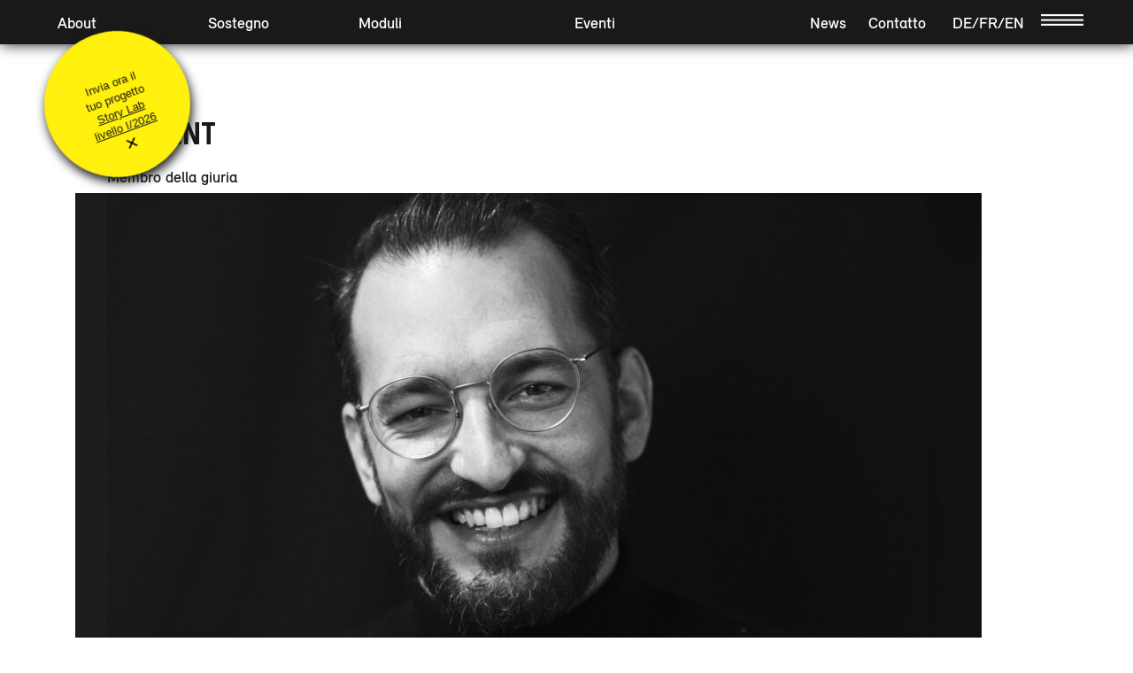

--- FILE ---
content_type: text/html; charset=UTF-8
request_url: https://storylab.percento-culturale-migros.ch/jury/joel-jent/
body_size: 26734
content:

<!doctype html>
<html lang="it-IT">
<head>
    <meta charset="utf-8">
    <meta name="viewport" content="width=device-width, initial-scale=1, shrink-to-fit=no">
	    <title>Migros-Kulturprozent Story Lab &#8211; Joël Jent</title>
	<meta name='robots' content='index, follow, max-image-preview:large, max-snippet:-1, max-video-preview:-1' />
	<style>img:is([sizes="auto" i], [sizes^="auto," i]) { contain-intrinsic-size: 3000px 1500px }</style>
	<link rel="alternate" hreflang="de" href="https://storylab.migros-kulturprozent.ch/jury/joel-jent/" />
<link rel="alternate" hreflang="fr" href="https://storylab.pour-cent-culturel-migros.ch/jury/joel-jent/" />
<link rel="alternate" hreflang="it" href="https://storylab.percento-culturale-migros.ch/jury/joel-jent/" />
<link rel="alternate" hreflang="en" href="https://storylab.migros-culture-percentage.ch/jury/joel-jent/" />
<link rel="alternate" hreflang="x-default" href="https://storylab.migros-kulturprozent.ch/jury/joel-jent/" />

	<!-- This site is optimized with the Yoast SEO plugin v25.5 - https://yoast.com/wordpress/plugins/seo/ -->
	<link rel="canonical" href="https://storylab.percento-culturale-migros.ch/jury/joel-jent/" />
	<meta property="og:locale" content="it_IT" />
	<meta property="og:type" content="article" />
	<meta property="og:title" content="Migros-Kulturprozent Story Lab &#8211; Joël Jent" />
	<meta property="og:description" content="Joël Jent Joël Jent è cresciuto a Toggenburg (Svizzera) e dal 2004 al 2010 ha studiato con profitto scienze politiche, filosofia, cinematografia e storia socioeconomica all’Università di Zurigo. A seguire, Joël Jent ha lavorato per un breve periodo come giornalista. Dal 2003 ha prodotto vari progetti di cortometraggi, documentari e lungometraggi, tra cui alcuni scritti [&hellip;]" />
	<meta property="og:url" content="https://storylab.percento-culturale-migros.ch/jury/joel-jent/" />
	<meta property="og:site_name" content="Migros-Kulturprozent Story Lab" />
	<meta property="article:modified_time" content="2024-11-22T11:54:45+00:00" />
	<meta property="og:image" content="https://storylab.migros-engagement.ch/wp-content/uploads/2021/01/QUER_A-1024x576.jpg" />
	<meta name="twitter:label1" content="Tempo di lettura stimato" />
	<meta name="twitter:data1" content="2 minuti" />
	<script type="application/ld+json" class="yoast-schema-graph">{"@context":"https://schema.org","@graph":[{"@type":"WebPage","@id":"https://storylab.percento-culturale-migros.ch/jury/joel-jent/","url":"https://storylab.percento-culturale-migros.ch/jury/joel-jent/","name":"Migros-Kulturprozent Story Lab &#8211; Joël Jent","isPartOf":{"@id":"https://storylab.migros-kulturprozent.ch/#website"},"primaryImageOfPage":{"@id":"https://storylab.percento-culturale-migros.ch/jury/joel-jent/#primaryimage"},"image":{"@id":"https://storylab.percento-culturale-migros.ch/jury/joel-jent/#primaryimage"},"thumbnailUrl":"https://storylab.migros-engagement.ch/wp-content/uploads/2021/01/QUER_A-1024x576.jpg","datePublished":"2021-01-18T18:23:39+00:00","dateModified":"2024-11-22T11:54:45+00:00","breadcrumb":{"@id":"https://storylab.percento-culturale-migros.ch/jury/joel-jent/#breadcrumb"},"inLanguage":"it-IT","potentialAction":[{"@type":"ReadAction","target":["https://storylab.percento-culturale-migros.ch/jury/joel-jent/"]}]},{"@type":"ImageObject","inLanguage":"it-IT","@id":"https://storylab.percento-culturale-migros.ch/jury/joel-jent/#primaryimage","url":"https://storylab.migros-engagement.ch/wp-content/uploads/2021/01/QUER_A-1024x576.jpg","contentUrl":"https://storylab.migros-engagement.ch/wp-content/uploads/2021/01/QUER_A-1024x576.jpg"},{"@type":"BreadcrumbList","@id":"https://storylab.percento-culturale-migros.ch/jury/joel-jent/#breadcrumb","itemListElement":[{"@type":"ListItem","position":1,"name":"Startseite","item":"https://storylab.percento-culturale-migros.ch/"},{"@type":"ListItem","position":2,"name":"Giuria","item":"https://storylab.percento-culturale-migros.ch/jury/"},{"@type":"ListItem","position":3,"name":"Joël Jent"}]},{"@type":"WebSite","@id":"https://storylab.migros-kulturprozent.ch/#website","url":"https://storylab.migros-kulturprozent.ch/","name":"Migros-Kulturprozent Story Lab","description":"","potentialAction":[{"@type":"SearchAction","target":{"@type":"EntryPoint","urlTemplate":"https://storylab.migros-kulturprozent.ch/?s={search_term_string}"},"query-input":{"@type":"PropertyValueSpecification","valueRequired":true,"valueName":"search_term_string"}}],"inLanguage":"it-IT"}]}</script>
	<!-- / Yoast SEO plugin. -->


<link rel='dns-prefetch' href='//storylab.migros-kulturprozent.ch' />
<style>[consent-id]:not(.rcb-content-blocker):not([consent-transaction-complete]):not([consent-visual-use-parent^="children:"]):not([consent-confirm]){opacity:0!important;}
.rcb-content-blocker+.rcb-content-blocker-children-fallback~*{display:none!important;}</style><link rel="preload" href="https://storylab.percento-culturale-migros.ch/wp-content/bb78acb3fda767efbfaa0a1e440d451e/dist/2140633091.js?ver=d0a9e67d7481025d345fb9f698655441' defer " as="script" />
<link rel="preload" href="https://storylab.percento-culturale-migros.ch/wp-content/bb78acb3fda767efbfaa0a1e440d451e/dist/1875741200.js?ver=74fbdb39dad32617585001bcb9ba0209' defer " as="script" />
<link rel="preload" href="https://storylab.percento-culturale-migros.ch/wp-content/plugins/real-cookie-banner-pro/public/lib/animate.css/animate.min.css?ver=4.1.1" as="style" />
<script data-cfasync="false" type="text/javascript" src="https://storylab.percento-culturale-migros.ch/wp-content/bb78acb3fda767efbfaa0a1e440d451e/dist/2140633091.js?ver=d0a9e67d7481025d345fb9f698655441&#039; defer " id="real-cookie-banner-pro-vendor-real-cookie-banner-pro-banner-js"></script>
<script type="application/json" data-skip-lazy-load="js-extra" data-skip-moving="true" data-no-defer nitro-exclude data-alt-type="application/ld+json" data-dont-merge data-wpmeteor-nooptimize="true" data-cfasync="false" id="a963aaef43111bb90af63b927dc709adf1-js-extra">{"slug":"real-cookie-banner-pro","textDomain":"real-cookie-banner","version":"5.2.10","restUrl":"https:\/\/storylab.percento-culturale-migros.ch\/wp-json\/real-cookie-banner\/v1\/","restNamespace":"real-cookie-banner\/v1","restPathObfuscateOffset":"db953392327968fa","restRoot":"https:\/\/storylab.percento-culturale-migros.ch\/wp-json\/","restQuery":{"_v":"5.2.10","_locale":"user","_dataLocale":"it"},"restNonce":"8a3418619b","restRecreateNonceEndpoint":"https:\/\/storylab.percento-culturale-migros.ch\/wp-admin\/admin-ajax.php?action=rest-nonce","publicUrl":"https:\/\/storylab.percento-culturale-migros.ch\/wp-content\/plugins\/real-cookie-banner-pro\/public\/","chunkFolder":"dist","chunksLanguageFolder":"https:\/\/storylab.percento-culturale-migros.ch\/wp-content\/languages\/mo-cache\/real-cookie-banner-pro\/","chunks":{"chunk-config-tab-blocker.lite.js":["it_IT-83d48f038e1cf6148175589160cda67e","it_IT-e5c2f3318cd06f18a058318f5795a54b","it_IT-76129424d1eb6744d17357561a128725","it_IT-d3d8ada331df664d13fa407b77bc690b"],"chunk-config-tab-blocker.pro.js":["it_IT-ddf5ae983675e7b6eec2afc2d53654a2","it_IT-487d95eea292aab22c80aa3ae9be41f0","it_IT-ab0e642081d4d0d660276c9cebfe9f5d","it_IT-0f5f6074a855fa677e6086b82145bd50"],"chunk-config-tab-consent.lite.js":["it_IT-3823d7521a3fc2857511061e0d660408"],"chunk-config-tab-consent.pro.js":["it_IT-9cb9ecf8c1e8ce14036b5f3a5e19f098"],"chunk-config-tab-cookies.lite.js":["it_IT-1a51b37d0ef409906245c7ed80d76040","it_IT-e5c2f3318cd06f18a058318f5795a54b","it_IT-76129424d1eb6744d17357561a128725"],"chunk-config-tab-cookies.pro.js":["it_IT-572ee75deed92e7a74abba4b86604687","it_IT-487d95eea292aab22c80aa3ae9be41f0","it_IT-ab0e642081d4d0d660276c9cebfe9f5d"],"chunk-config-tab-dashboard.lite.js":["it_IT-f843c51245ecd2b389746275b3da66b6"],"chunk-config-tab-dashboard.pro.js":["it_IT-ae5ae8f925f0409361cfe395645ac077"],"chunk-config-tab-import.lite.js":["it_IT-66df94240f04843e5a208823e466a850"],"chunk-config-tab-import.pro.js":["it_IT-e5fee6b51986d4ff7a051d6f6a7b076a"],"chunk-config-tab-licensing.lite.js":["it_IT-e01f803e4093b19d6787901b9591b5a6"],"chunk-config-tab-licensing.pro.js":["it_IT-4918ea9704f47c2055904e4104d4ffba"],"chunk-config-tab-scanner.lite.js":["it_IT-b10b39f1099ef599835c729334e38429"],"chunk-config-tab-scanner.pro.js":["it_IT-752a1502ab4f0bebfa2ad50c68ef571f"],"chunk-config-tab-settings.lite.js":["it_IT-37978e0b06b4eb18b16164a2d9c93a2c"],"chunk-config-tab-settings.pro.js":["it_IT-e59d3dcc762e276255c8989fbd1f80e3"],"chunk-config-tab-tcf.lite.js":["it_IT-4f658bdbf0aa370053460bc9e3cd1f69","it_IT-e5c2f3318cd06f18a058318f5795a54b","it_IT-d3d8ada331df664d13fa407b77bc690b"],"chunk-config-tab-tcf.pro.js":["it_IT-e1e83d5b8a28f1f91f63b9de2a8b181a","it_IT-487d95eea292aab22c80aa3ae9be41f0","it_IT-0f5f6074a855fa677e6086b82145bd50"]},"others":{"customizeValuesBanner":"{\"layout\":{\"type\":\"dialog\",\"maxHeightEnabled\":false,\"maxHeight\":740,\"dialogMaxWidth\":360,\"dialogPosition\":\"bottomRight\",\"dialogMargin\":[0,30,30,0],\"bannerPosition\":\"bottom\",\"bannerMaxWidth\":1024,\"dialogBorderRadius\":3,\"borderRadius\":5,\"animationIn\":\"slideInUp\",\"animationInDuration\":500,\"animationInOnlyMobile\":true,\"animationOut\":\"none\",\"animationOutDuration\":500,\"animationOutOnlyMobile\":true,\"overlay\":false,\"overlayBg\":\"#000000\",\"overlayBgAlpha\":38,\"overlayBlur\":2},\"decision\":{\"acceptAll\":\"button\",\"acceptEssentials\":\"hide\",\"showCloseIcon\":false,\"acceptIndividual\":\"button\",\"buttonOrder\":\"all,essential,save,individual\",\"showGroups\":false,\"groupsFirstView\":false,\"saveButton\":\"always\"},\"design\":{\"bg\":\"#222222\",\"textAlign\":\"left\",\"linkTextDecoration\":\"underline\",\"borderWidth\":0,\"borderColor\":\"#ffffff\",\"fontSize\":15,\"fontColor\":\"#ffffff\",\"fontInheritFamily\":true,\"fontFamily\":\"Arial, Helvetica, sans-serif\",\"fontWeight\":\"normal\",\"boxShadowEnabled\":true,\"boxShadowOffsetX\":-10,\"boxShadowOffsetY\":0,\"boxShadowBlurRadius\":17,\"boxShadowSpreadRadius\":0,\"boxShadowColor\":\"#000000\",\"boxShadowColorAlpha\":20},\"headerDesign\":{\"inheritBg\":true,\"bg\":\"#f4f4f4\",\"inheritTextAlign\":false,\"textAlign\":\"center\",\"padding\":[15,20,15,20],\"logo\":\"\",\"logoRetina\":\"\",\"logoMaxHeight\":40,\"logoPosition\":\"left\",\"logoMargin\":[5,15,5,15],\"fontSize\":18,\"fontColor\":\"#ffffff\",\"fontInheritFamily\":true,\"fontFamily\":\"Arial, Helvetica, sans-serif\",\"fontWeight\":\"bolder\",\"borderWidth\":0,\"borderColor\":\"#191919\"},\"bodyDesign\":{\"padding\":[5,20,0,20],\"descriptionInheritFontSize\":true,\"descriptionFontSize\":13,\"dottedGroupsInheritFontSize\":true,\"dottedGroupsFontSize\":13,\"dottedGroupsBulletColor\":\"#15779b\",\"teachingsInheritTextAlign\":false,\"teachingsTextAlign\":\"center\",\"teachingsSeparatorActive\":true,\"teachingsSeparatorWidth\":50,\"teachingsSeparatorHeight\":1,\"teachingsSeparatorColor\":\"#222222\",\"teachingsInheritFontSize\":false,\"teachingsFontSize\":12,\"teachingsInheritFontColor\":false,\"teachingsFontColor\":\"#ffffff\",\"accordionMargin\":[10,0,5,0],\"accordionPadding\":[5,10,5,10],\"accordionArrowType\":\"outlined\",\"accordionArrowColor\":\"#15779b\",\"accordionBg\":\"#222222\",\"accordionActiveBg\":\"#2d2d2d\",\"accordionHoverBg\":\"#2d2d2d\",\"accordionBorderWidth\":1,\"accordionBorderColor\":\"#2d2d2d\",\"accordionTitleFontSize\":12,\"accordionTitleFontColor\":\"#f9f9f9\",\"accordionTitleFontWeight\":\"normal\",\"accordionDescriptionMargin\":[5,0,0,0],\"accordionDescriptionFontSize\":12,\"accordionDescriptionFontColor\":\"#828282\",\"accordionDescriptionFontWeight\":\"normal\",\"acceptAllOneRowLayout\":false,\"acceptAllPadding\":[10,10,10,10],\"acceptAllBg\":\"#ffffff\",\"acceptAllTextAlign\":\"center\",\"acceptAllFontSize\":18,\"acceptAllFontColor\":\"#000000\",\"acceptAllFontWeight\":\"normal\",\"acceptAllBorderWidth\":0,\"acceptAllBorderColor\":\"#000000\",\"acceptAllHoverBg\":\"#000000\",\"acceptAllHoverFontColor\":\"#ffffff\",\"acceptAllHoverBorderColor\":\"#000000\",\"acceptEssentialsUseAcceptAll\":true,\"acceptEssentialsButtonType\":\"\",\"acceptEssentialsPadding\":[10,10,10,10],\"acceptEssentialsBg\":\"#2d2d2d\",\"acceptEssentialsTextAlign\":\"center\",\"acceptEssentialsFontSize\":18,\"acceptEssentialsFontColor\":\"#ffffff\",\"acceptEssentialsFontWeight\":\"normal\",\"acceptEssentialsBorderWidth\":0,\"acceptEssentialsBorderColor\":\"#067070\",\"acceptEssentialsHoverBg\":\"#333333\",\"acceptEssentialsHoverFontColor\":\"#ffffff\",\"acceptEssentialsHoverBorderColor\":\"#067d7d\",\"acceptIndividualPadding\":[10,10,10,10],\"acceptIndividualBg\":\"#ffffff\",\"acceptIndividualTextAlign\":\"center\",\"acceptIndividualFontSize\":18,\"acceptIndividualFontColor\":\"#000000\",\"acceptIndividualFontWeight\":\"normal\",\"acceptIndividualBorderWidth\":0,\"acceptIndividualBorderColor\":\"#000000\",\"acceptIndividualHoverBg\":\"#000000\",\"acceptIndividualHoverFontColor\":\"#ffffff\",\"acceptIndividualHoverBorderColor\":\"#000000\"},\"footerDesign\":{\"poweredByLink\":false,\"inheritBg\":false,\"bg\":\"#222222\",\"inheritTextAlign\":true,\"textAlign\":\"center\",\"padding\":[10,20,15,20],\"fontSize\":14,\"fontColor\":\"#898989\",\"fontInheritFamily\":true,\"fontFamily\":\"Arial, Helvetica, sans-serif\",\"fontWeight\":\"normal\",\"hoverFontColor\":\"#ffffff\",\"borderWidth\":0,\"borderColor\":\"#0f0f0f\",\"languageSwitcher\":\"disabled\"},\"texts\":{\"headline\":\"Impostazioni sulla privacy\",\"description\":\"Sul nostro sito web utilizziamo cookie e tecnologie simili per migliorare costantemente i nostri servizi o per analizzare le visite al nostro sito web. L'elaborazione dei dati avviene solo dopo l'impostazione dei cookie. Per ulteriori informazioni sull'utilizzo dei vostri dati, consultate la nostra {{privacyPolicy}}informativa sulla privacy{{\\\/privacyPolicy}}.\",\"acceptAll\":\"Chiudere\",\"acceptEssentials\":\"Weiter ohne Einwilligung\",\"acceptIndividual\":\"Impostazioni dei cookie\",\"poweredBy\":\"1\",\"dataProcessingInUnsafeCountries\":\"Some services process personal data in unsecure third countries. By consenting to the use of these services, you also consent to the processing of your data in these unsecure third countries in accordance with {{legalBasis}}. This involves risks that your data will be processed by authorities for control and monitoring purposes, perhaps without the possibility of a legal recourse.\",\"ageNoticeBanner\":\"\",\"ageNoticeBlocker\":\"\",\"listServicesNotice\":\"\",\"listServicesLegitimateInterestNotice\":\"In addition, {{services}} are loaded based on a legitimate interest.\",\"tcfStacksCustomName\":\"Services mit verschiedenen Zwecken au\\u00dferhalb des TCF-Standards\",\"tcfStacksCustomDescription\":\"Services, die Einwilligungen nicht \\u00fcber den TCF-Standard, sondern \\u00fcber andere Technologien teilen. Diese werden nach ihrem Zweck in mehrere Gruppen unterteilt. Einige davon werden aufgrund eines berechtigten Interesses genutzt (z.B. Gefahrenabwehr), andere werden nur mit deiner Einwilligung genutzt. Details zu den einzelnen Gruppen und Zwecken der Services findest du in den individuellen Privatsph\\u00e4re-Einstellungen.\",\"consentForwardingExternalHosts\":\"Deine Einwilligung gilt auch auf {{websites}}.\",\"blockerHeadline\":\"{{name}} bloccato a causa delle impostazioni sulla privacy\",\"blockerLinkShowMissing\":\"Mostra tutti i servizi che devono ancora essere accettati\",\"blockerLoadButton\":\"Accettare i servizi e caricare i contenuti\",\"blockerAcceptInfo\":\"\",\"stickyHistory\":\"Cronologia delle impostazioni sulla privacy\",\"stickyRevoke\":\"Revocare i consensi\",\"stickyRevokeSuccessMessage\":\"Ha revocato con successo il consenso per i servizi con i suoi cookie e il trattamento dei dati personali. La pagina verr\\u00e0 ricaricata ora!\",\"stickyChange\":\"Modificare le impostazioni della privacy\"},\"individualLayout\":{\"inheritDialogMaxWidth\":false,\"dialogMaxWidth\":970,\"inheritBannerMaxWidth\":true,\"bannerMaxWidth\":1980,\"descriptionTextAlign\":\"left\"},\"group\":{\"checkboxBg\":\"#ffffff\",\"checkboxBorderWidth\":1,\"checkboxBorderColor\":\"#ffffff\",\"checkboxActiveColor\":\"#000000\",\"checkboxActiveBg\":\"#ffffff\",\"checkboxActiveBorderColor\":\"#ffffff\",\"groupInheritBg\":true,\"groupBg\":\"#f4f4f4\",\"groupPadding\":[15,15,15,15],\"groupSpacing\":10,\"groupBorderRadius\":5,\"groupBorderWidth\":0,\"groupBorderColor\":\"#424242\",\"headlineFontSize\":16,\"headlineFontWeight\":\"normal\",\"headlineFontColor\":\"#ffffff\",\"descriptionFontSize\":14,\"descriptionFontColor\":\"#ffffff\",\"linkColor\":\"#ffffff\",\"linkHoverColor\":\"#d3d3d3\",\"detailsHideLessRelevant\":true},\"saveButton\":{\"useAcceptAll\":true,\"type\":\"button\",\"padding\":[10,10,10,10],\"bg\":\"#2d2d2d\",\"textAlign\":\"center\",\"fontSize\":18,\"fontColor\":\"#ffffff\",\"fontWeight\":\"normal\",\"borderWidth\":0,\"borderColor\":\"#067d7d\",\"hoverBg\":\"#333333\",\"hoverFontColor\":\"#ffffff\",\"hoverBorderColor\":\"#067070\"},\"individualTexts\":{\"headline\":\"Impostazioni di privacy individuali\",\"description\":\"Sul nostro sito web utilizziamo cookie e tecnologie simili per migliorare costantemente i nostri servizi o per analizzare le visite al nostro sito web. L'elaborazione dei dati avviene solo dopo l'impostazione dei cookie. Per ulteriori informazioni sull'utilizzo dei vostri dati, consultate la nostra {{privacyPolicy}}informativa sulla privacy{{\\\/privacyPolicy}}.\",\"save\":\"Salva la selezione\",\"showMore\":\"Ulteriori informazioni\",\"hideMore\":\"Nascondere le informazioni di servizio\",\"postamble\":\"\"},\"mobile\":{\"enabled\":true,\"maxHeight\":400,\"hideHeader\":false,\"alignment\":\"bottom\",\"scalePercent\":90,\"scalePercentVertical\":-50},\"sticky\":{\"enabled\":false,\"animationsEnabled\":true,\"alignment\":\"left\",\"bubbleBorderRadius\":50,\"icon\":\"fingerprint\",\"iconCustom\":\"\",\"iconCustomRetina\":\"\",\"iconSize\":30,\"iconColor\":\"#ffffff\",\"bubbleMargin\":[10,20,20,20],\"bubblePadding\":15,\"bubbleBg\":\"#15779b\",\"bubbleBorderWidth\":0,\"bubbleBorderColor\":\"#10556f\",\"boxShadowEnabled\":true,\"boxShadowOffsetX\":0,\"boxShadowOffsetY\":2,\"boxShadowBlurRadius\":5,\"boxShadowSpreadRadius\":1,\"boxShadowColor\":\"#105b77\",\"boxShadowColorAlpha\":40,\"bubbleHoverBg\":\"#ffffff\",\"bubbleHoverBorderColor\":\"#000000\",\"hoverIconColor\":\"#000000\",\"hoverIconCustom\":\"\",\"hoverIconCustomRetina\":\"\",\"menuFontSize\":16,\"menuBorderRadius\":5,\"menuItemSpacing\":10,\"menuItemPadding\":[5,10,5,10]},\"customCss\":{\"css\":\"\",\"antiAdBlocker\":\"y\"}}","isPro":true,"showProHints":false,"proUrl":"https:\/\/devowl.io\/go\/real-cookie-banner?source=rcb-lite","showLiteNotice":false,"frontend":{"groups":"[{\"id\":44,\"name\":\"Essential\",\"slug\":\"essential-it\",\"description\":\"Essential services are required for the basic functionality of the website. They only contain technically necessary services. These services cannot be objected to.\",\"isEssential\":true,\"isDefault\":false,\"items\":[{\"id\":8280,\"name\":\"WPML\",\"purpose\":\"WPML is a multilingual system for WordPress websites. The cookies store the language of the user and can redirect the user to the version of the website that matches with the language of the browser of the user.\",\"providerContact\":{\"phone\":\"\",\"email\":\"\",\"link\":\"\"},\"isProviderCurrentWebsite\":true,\"provider\":\"Migros-Kulturprozent Story Lab\",\"uniqueName\":\"wpml\",\"isEmbeddingOnlyExternalResources\":false,\"legalBasis\":\"consent\",\"dataProcessingInCountries\":[],\"dataProcessingInCountriesSpecialTreatments\":[],\"technicalDefinitions\":[{\"type\":\"http\",\"name\":\"wp-wpml_current_language\",\"host\":\"storylab.migros-kulturprozent.ch\",\"duration\":1,\"durationUnit\":\"d\",\"isSessionDuration\":false,\"purpose\":\"\"},{\"type\":\"indexedDb\",\"name\":\"wp-wpml_current_admin_language_*\",\"host\":\"storylab.migros-kulturprozent.ch\",\"duration\":1,\"durationUnit\":\"d\",\"isSessionDuration\":false,\"purpose\":\"\"},{\"type\":\"http\",\"name\":\"_icl_visitor_lang_js\",\"host\":\"storylab.migros-kulturprozent.ch\",\"duration\":0,\"durationUnit\":\"y\",\"isSessionDuration\":true,\"purpose\":\"\"},{\"type\":\"http\",\"name\":\"wpml_browser_redirect_test\",\"host\":\"storylab.migros-kulturprozent.ch\",\"duration\":0,\"durationUnit\":\"y\",\"isSessionDuration\":true,\"purpose\":\"\"}],\"codeDynamics\":[],\"providerPrivacyPolicyUrl\":\"https:\\\/\\\/storylab.migros-kulturprozent.ch\\\/impressum\\\/\",\"providerLegalNoticeUrl\":\"https:\\\/\\\/storylab.migros-kulturprozent.ch\\\/impressum\\\/\",\"tagManagerOptInEventName\":\"\",\"tagManagerOptOutEventName\":\"\",\"googleConsentModeConsentTypes\":[],\"executePriority\":10,\"codeOptIn\":\"\",\"executeCodeOptInWhenNoTagManagerConsentIsGiven\":false,\"codeOptOut\":\"\",\"executeCodeOptOutWhenNoTagManagerConsentIsGiven\":false,\"deleteTechnicalDefinitionsAfterOptOut\":false,\"codeOnPageLoad\":\"\",\"presetId\":\"wpml\"},{\"id\":8268,\"name\":\"Real Cookie Banner\",\"purpose\":\"Real Cookie Banner asks website visitors for consent to set cookies and process personal data. For this purpose, a UUID (pseudonymous identification of the user) is assigned to each website visitor, which is valid until the cookie expires to store the consent. Cookies are used to test whether cookies can be set, to store reference to documented consent, to store which services from which service groups the visitor has consented to, and, if consent is obtained under the Transparency & Consent Framework (TCF), to store consent in TCF partners, purposes, special purposes, features and special features. As part of the obligation to disclose according to GDPR, the collected consent is fully documented. This includes, in addition to the services and service groups to which the visitor has consented, and if consent is obtained according to the TCF standard, to which TCF partners, purposes and features the visitor has consented, all cookie banner settings at the time of consent as well as the technical circumstances (e.g. size of the displayed area at the time of consent) and the user interactions (e.g. clicking on buttons) that led to consent. Consent is collected once per language.\",\"providerContact\":{\"phone\":\"\",\"email\":\"\",\"link\":\"\"},\"isProviderCurrentWebsite\":true,\"provider\":\"Migros-Kulturprozent Story Lab\",\"uniqueName\":\"real-cookie-banner\",\"isEmbeddingOnlyExternalResources\":false,\"legalBasis\":\"legal-requirement\",\"dataProcessingInCountries\":[],\"dataProcessingInCountriesSpecialTreatments\":[],\"technicalDefinitions\":[{\"type\":\"http\",\"name\":\"real_cookie_banner*\",\"host\":\".migros-kulturprozent.ch\",\"duration\":365,\"durationUnit\":\"d\",\"isSessionDuration\":false,\"purpose\":\"Eindeutiger Identifikator f\\u00fcr die Einwilligung, aber nicht f\\u00fcr den Website-Besucher. Revisionshash f\\u00fcr die Einstellungen des Cookie-Banners (Texte, Farben, Funktionen, Servicegruppen, Dienste, Content Blocker usw.). IDs f\\u00fcr eingewilligte Services und Service-Gruppen.\"},{\"type\":\"http\",\"name\":\"real_cookie_banner*-tcf\",\"host\":\".migros-kulturprozent.ch\",\"duration\":365,\"durationUnit\":\"d\",\"isSessionDuration\":false,\"purpose\":\"Im Rahmen von TCF gesammelte Einwilligungen, die im TC-String-Format gespeichert werden, einschlie\\u00dflich TCF-Vendoren, -Zwecke, -Sonderzwecke, -Funktionen und -Sonderfunktionen.\"},{\"type\":\"http\",\"name\":\"real_cookie_banner*-gcm\",\"host\":\".migros-kulturprozent.ch\",\"duration\":365,\"durationUnit\":\"d\",\"isSessionDuration\":false,\"purpose\":\"Die im Google Consent Mode gesammelten Einwilligungen in die verschiedenen Einwilligungstypen (Zwecke) werden f\\u00fcr alle mit dem Google Consent Mode kompatiblen Services gespeichert.\"},{\"type\":\"http\",\"name\":\"real_cookie_banner-test\",\"host\":\".migros-kulturprozent.ch\",\"duration\":365,\"durationUnit\":\"d\",\"isSessionDuration\":false,\"purpose\":\"Cookie, der gesetzt wurde, um die Funktionalit\\u00e4t von HTTP-Cookies zu testen. Wird sofort nach dem Test gel\\u00f6scht.\"},{\"type\":\"local\",\"name\":\"real_cookie_banner*\",\"host\":\"https:\\\/\\\/storylab.migros-kulturprozent.ch\",\"duration\":1,\"durationUnit\":\"d\",\"isSessionDuration\":false,\"purpose\":\"Eindeutiger Identifikator f\\u00fcr die Einwilligung, aber nicht f\\u00fcr den Website-Besucher. Revisionshash f\\u00fcr die Einstellungen des Cookie-Banners (Texte, Farben, Funktionen, Service-Gruppen, Services, Content Blocker usw.). IDs f\\u00fcr eingewilligte Services und Service-Gruppen. Wird nur solange gespeichert, bis die Einwilligung auf dem Website-Server dokumentiert ist.\"},{\"type\":\"local\",\"name\":\"real_cookie_banner*-tcf\",\"host\":\"https:\\\/\\\/storylab.migros-kulturprozent.ch\",\"duration\":1,\"durationUnit\":\"d\",\"isSessionDuration\":false,\"purpose\":\"Im Rahmen von TCF gesammelte Einwilligungen werden im TC-String-Format gespeichert, einschlie\\u00dflich TCF Vendoren, Zwecke, besondere Zwecke, Funktionen und besondere Funktionen. Wird nur solange gespeichert, bis die Einwilligung auf dem Website-Server dokumentiert ist.\"},{\"type\":\"local\",\"name\":\"real_cookie_banner*-gcm\",\"host\":\"https:\\\/\\\/storylab.migros-kulturprozent.ch\",\"duration\":1,\"durationUnit\":\"d\",\"isSessionDuration\":false,\"purpose\":\"Im Rahmen des Google Consent Mode erfasste Einwilligungen werden f\\u00fcr alle mit dem Google Consent Mode kompatiblen Services in Einwilligungstypen (Zwecke) gespeichert. Wird nur solange gespeichert, bis die Einwilligung auf dem Website-Server dokumentiert ist.\"},{\"type\":\"local\",\"name\":\"real_cookie_banner-consent-queue*\",\"host\":\"https:\\\/\\\/storylab.migros-kulturprozent.ch\",\"duration\":1,\"durationUnit\":\"d\",\"isSessionDuration\":false,\"purpose\":\"Lokale Zwischenspeicherung (Caching) der Auswahl im Cookie-Banner, bis der Server die Einwilligung dokumentiert; Dokumentation periodisch oder bei Seitenwechseln versucht, wenn der Server nicht verf\\u00fcgbar oder \\u00fcberlastet ist.\"}],\"codeDynamics\":[],\"providerPrivacyPolicyUrl\":\"https:\\\/\\\/storylab.migros-kulturprozent.ch\\\/impressum\\\/\",\"providerLegalNoticeUrl\":\"https:\\\/\\\/storylab.migros-kulturprozent.ch\\\/impressum\\\/\",\"tagManagerOptInEventName\":\"\",\"tagManagerOptOutEventName\":\"\",\"googleConsentModeConsentTypes\":[],\"executePriority\":10,\"codeOptIn\":\"\",\"executeCodeOptInWhenNoTagManagerConsentIsGiven\":false,\"codeOptOut\":\"\",\"executeCodeOptOutWhenNoTagManagerConsentIsGiven\":false,\"deleteTechnicalDefinitionsAfterOptOut\":false,\"codeOnPageLoad\":\"\",\"presetId\":\"real-cookie-banner\"}]},{\"id\":48,\"name\":\"Functional\",\"slug\":\"functional-it\",\"description\":\"Functional services are necessary to provide features beyond the essential functionality such as prettier fonts, video playback or interactive web 2.0 features. Content from e.g. video platforms and social media platforms are blocked by default, and can be consented to. If the service is agreed to, this content is loaded automatically without further manual consent.\",\"isEssential\":false,\"isDefault\":false,\"items\":[{\"id\":8284,\"name\":\"Emojis\",\"purpose\":\"WordPress Emoji is an emoji set that is loaded from wordpress.org. No cookies in the technical sense are set on the client of the user, but technical and personal data such as the IP address will be transmitted from the client to the server of the service provider to make the use of the service possible.\",\"providerContact\":{\"phone\":\"\",\"email\":\"\",\"link\":\"\"},\"isProviderCurrentWebsite\":false,\"provider\":\"WordPress.org\",\"uniqueName\":\"wordpress-emojis\",\"isEmbeddingOnlyExternalResources\":true,\"legalBasis\":\"consent\",\"dataProcessingInCountries\":[\"US\"],\"dataProcessingInCountriesSpecialTreatments\":[],\"technicalDefinitions\":[{\"type\":\"http\",\"name\":\"\",\"host\":\"\",\"duration\":0,\"durationUnit\":\"y\",\"isSessionDuration\":false,\"purpose\":\"\"}],\"codeDynamics\":[],\"providerPrivacyPolicyUrl\":\"https:\\\/\\\/wordpress.org\\\/about\\\/privacy\\\/\",\"providerLegalNoticeUrl\":\"\",\"tagManagerOptInEventName\":\"\",\"tagManagerOptOutEventName\":\"\",\"googleConsentModeConsentTypes\":[],\"executePriority\":10,\"codeOptIn\":\"\",\"executeCodeOptInWhenNoTagManagerConsentIsGiven\":false,\"codeOptOut\":\"\",\"executeCodeOptOutWhenNoTagManagerConsentIsGiven\":false,\"deleteTechnicalDefinitionsAfterOptOut\":false,\"codeOnPageLoad\":\"\",\"presetId\":\"wordpress-emojis\"}]},{\"id\":52,\"name\":\"Statistic\",\"slug\":\"statistic-it\",\"description\":\"Statistics services are needed to collect pseudonymous data about the visitors of the website. The data enables us to understand visitors better and to optimize the website.\",\"isEssential\":false,\"isDefault\":false,\"items\":[{\"id\":8272,\"name\":\"Google Analytics 4\",\"purpose\":\"Google Analytics is a service for creating detailed statistics of user behavior on the website. The cookies are used to differentiate users, store campaign related information for and from the user and to link data from multiple page views.\",\"providerContact\":{\"phone\":\"\",\"email\":\"\",\"link\":\"\"},\"isProviderCurrentWebsite\":false,\"provider\":\"Google Ireland Limited\",\"uniqueName\":\"google-analytics-analytics-4\",\"isEmbeddingOnlyExternalResources\":false,\"legalBasis\":\"consent\",\"dataProcessingInCountries\":[\"US\"],\"dataProcessingInCountriesSpecialTreatments\":[],\"technicalDefinitions\":[{\"type\":\"http\",\"name\":\"_ga\",\"host\":\".migros-kulturprozent.ch\",\"duration\":2,\"durationUnit\":\"y\",\"isSessionDuration\":false,\"purpose\":\"\"},{\"type\":\"http\",\"name\":\"_ga_*\",\"host\":\".migros-kulturprozent.ch\",\"duration\":2,\"durationUnit\":\"y\",\"isSessionDuration\":false,\"purpose\":\"\"}],\"codeDynamics\":[],\"providerPrivacyPolicyUrl\":\"https:\\\/\\\/policies.google.com\\\/privacy\",\"providerLegalNoticeUrl\":\"\",\"tagManagerOptInEventName\":\"\",\"tagManagerOptOutEventName\":\"\",\"googleConsentModeConsentTypes\":[],\"executePriority\":10,\"codeOptIn\":\"\",\"executeCodeOptInWhenNoTagManagerConsentIsGiven\":false,\"codeOptOut\":\"\",\"executeCodeOptOutWhenNoTagManagerConsentIsGiven\":false,\"deleteTechnicalDefinitionsAfterOptOut\":true,\"codeOnPageLoad\":\"\",\"presetId\":\"google-analytics-analytics-4\"}]}]","links":[{"id":10189,"label":"Impressum","pageType":"legalNotice","isExternalUrl":false,"pageId":1836,"url":"https:\/\/storylab.percento-culturale-migros.ch\/impressum\/","hideCookieBanner":true,"isTargetBlank":true}],"websiteOperator":{"address":"","country":"","contactEmail":"base64-encoded:d29yZHByZXNzQGtkZ3MuY2g=","contactPhone":"","contactFormUrl":false},"blocker":[{"id":8288,"name":"WordPress Emojis","description":"","rules":["*s.w.org\/images\/core\/emoji*","window._wpemojiSettings","link[href=\"\/\/s.w.org\"]"],"criteria":"services","tcfVendors":[],"tcfPurposes":[1],"services":[8284],"isVisual":false,"visualType":"default","visualMediaThumbnail":"0","visualContentType":"","isVisualDarkMode":false,"visualBlur":0,"visualDownloadThumbnail":false,"visualHeroButtonText":"","shouldForceToShowVisual":false,"presetId":"wordpress-emojis","visualThumbnail":null},{"id":8276,"name":"Google Analytics 4","description":"","rules":["\"G-*\"","'G-*'","gtag(","*google-analytics.com\/analytics.js*","*google-analytics.com\/ga.js*","script[id=\"google_gtagjs\"]","*google-analytics.com\/g\/collect*","*googletagmanager.com\/gtag\/js?*"],"criteria":"services","tcfVendors":[],"tcfPurposes":[1],"services":[8272],"isVisual":false,"visualType":"default","visualMediaThumbnail":"0","visualContentType":"","isVisualDarkMode":false,"visualBlur":0,"visualDownloadThumbnail":false,"visualHeroButtonText":"","shouldForceToShowVisual":false,"presetId":"google-analytics-analytics-4","visualThumbnail":null}],"languageSwitcher":[{"name":"DE","current":false,"flag":"https:\/\/storylab.percento-culturale-migros.ch\/wp-content\/plugins\/sitepress-multilingual-cms\/res\/flags\/de.png","url":"https:\/\/storylab.migros-kulturprozent.ch\/jury\/joel-jent\/","locale":"de"},{"name":"FR","current":false,"flag":"https:\/\/storylab.percento-culturale-migros.ch\/wp-content\/plugins\/sitepress-multilingual-cms\/res\/flags\/fr.png","url":"https:\/\/storylab.pour-cent-culturel-migros.ch\/jury\/joel-jent\/","locale":"fr"},{"name":"IT","current":true,"flag":"https:\/\/storylab.percento-culturale-migros.ch\/wp-content\/plugins\/sitepress-multilingual-cms\/res\/flags\/it.png","url":"https:\/\/storylab.percento-culturale-migros.ch\/jury\/joel-jent\/","locale":"it"},{"name":"EN","current":false,"flag":"https:\/\/storylab.percento-culturale-migros.ch\/wp-content\/plugins\/sitepress-multilingual-cms\/res\/flags\/en.png","url":"https:\/\/storylab.migros-culture-percentage.ch\/jury\/joel-jent\/","locale":"en"}],"predefinedDataProcessingInSafeCountriesLists":{"GDPR":["AT","BE","BG","HR","CY","CZ","DK","EE","FI","FR","DE","GR","HU","IE","IS","IT","LI","LV","LT","LU","MT","NL","NO","PL","PT","RO","SK","SI","ES","SE"],"DSG":["CH"],"GDPR+DSG":[],"ADEQUACY_EU":["AD","AR","CA","FO","GG","IL","IM","JP","JE","NZ","KR","CH","GB","UY","US"],"ADEQUACY_CH":["DE","AD","AR","AT","BE","BG","CA","CY","HR","DK","ES","EE","FI","FR","GI","GR","GG","HU","IM","FO","IE","IS","IL","IT","JE","LV","LI","LT","LU","MT","MC","NO","NZ","NL","PL","PT","CZ","RO","GB","SK","SI","SE","UY","US"]},"decisionCookieName":"real_cookie_banner-v:3_blog:1_path:13802c4-lang:it","revisionHash":"44c60833bd3c97d5c9b5172aae1aaf6b","territorialLegalBasis":["gdpr-eprivacy"],"setCookiesViaManager":"none","isRespectDoNotTrack":false,"failedConsentDocumentationHandling":"essentials","isAcceptAllForBots":true,"isDataProcessingInUnsafeCountries":false,"isAgeNotice":true,"ageNoticeAgeLimit":16,"isListServicesNotice":true,"isBannerLessConsent":false,"isTcf":false,"isGcm":false,"isGcmListPurposes":true,"hasLazyData":false},"anonymousContentUrl":"https:\/\/storylab.migros-kulturprozent.ch\/wp-content\/bb78acb3fda767efbfaa0a1e440d451e\/dist\/","anonymousHash":"bb78acb3fda767efbfaa0a1e440d451e","hasDynamicPreDecisions":false,"isLicensed":true,"isDevLicense":false,"multilingualSkipHTMLForTag":"","isCurrentlyInTranslationEditorPreview":false,"defaultLanguage":"de","currentLanguage":"it","activeLanguages":["de","fr","it","en"],"context":"lang:it","iso3166OneAlpha2":{"AF":"Afghanistan","AL":"Albania","DZ":"Algeria","AD":"Andorra","AO":"Angola","AI":"Anguilla","AQ":"Antartide","AG":"Antigua e Barbuda","AN":"Antille Olandesi","SA":"Arabia Saudita","AR":"Argentina","AM":"Armenia","AW":"Aruba","AU":"Australia","AT":"Austria","AZ":"Azerbaigian","BS":"Bahamas","BH":"Bahrain","BD":"Bangladesh","BB":"Barbados","BE":"Belgio","BZ":"Belize","BJ":"Benin","BM":"Bermuda","BT":"Bhutan","BY":"Bielorussia","BO":"Bolivia","BA":"Bosnia ed Erzegovina","BW":"Botswana","BR":"Brasile","BN":"Brunei Darussalam","BG":"Bulgaria","BF":"Burkina Faso","BI":"Burundi","KH":"Cambogia","CM":"Camerun","CA":"Canada","CV":"Capo Verde","BQ":"Caraibi Paesi Bassi","TD":"Chad","CL":"Cile","CN":"Cina","CY":"Cipro","CO":"Colombia","KM":"Comore","CG":"Congo","CD":"Congo, Repubblica Democratica","KR":"Corea","KP":"Corea del Nord","CR":"Costa Rica","CI":"Costa d'Avorio","HR":"Croazia","CU":"Cuba","CW":"Cura\u00e7ao","DK":"Danimarca","DM":"Dominica","EC":"Ecuador","EG":"Egitto","SV":"El Salvador","AE":"Emirati Arabi Uniti","ER":"Eritrea","EE":"Estonia","ET":"Etiopia","RU":"Federazione Russa","FJ":"Figi","PH":"Filippine","FI":"Finlandia","FR":"Francia","GA":"Gabon","GM":"Gambia","GE":"Georgia","GS":"Georgia del Sud e isole Sandwich.","DE":"Germania","GH":"Ghana","LY":"Giamahiria Araba Libica","JM":"Giamaica","JP":"Giappone","GI":"Gibilterra","DJ":"Gibuti","JO":"Giordania","GR":"Grecia","GD":"Grenada","GL":"Groenlandia","GP":"Guadalupa","GU":"Guam","GT":"Guatemala","GG":"Guernsey","GN":"Guinea","GQ":"Guinea Equatoriale","GW":"Guinea-Bissau","GY":"Guyana","GF":"Guyana francese","HT":"Haiti","HN":"Honduras","HK":"Hong Kong","IN":"India","ID":"Indonesia","IR":"Iran, Repubblica islamica dell'","IQ":"Iraq","IE":"Irlanda","IS":"Islanda","HM":"Isola Heard e Isole Mcdonald","BV":"Isola di Bouvet","IM":"Isola di Man","CX":"Isola di Natale","NF":"Isola di Norfolk","AX":"Isole Aland","KY":"Isole Cayman","CC":"Isole Cocos (Keeling)","CK":"Isole Cook","FK":"Isole Falkland (Malvinas)","FO":"Isole Faroe","MP":"Isole Marianne Settentrionali","MH":"Isole Marshall","SB":"Isole Salomone","TC":"Isole Turks e Caicos","VG":"Isole Vergini, Britanniche","VI":"Isole Vergini, Stati Uniti","UM":"Isole periferiche degli Stati Uniti","IL":"Israele","IT":"Italia","JE":"Jersey","KZ":"Kazakistan","KE":"Kenya","KG":"Kirghizistan","KI":"Kiribati","XK":"Kosovo","KW":"Kuwait","RE":"La Riunione","LS":"Lesotho","LV":"Lettonia","LB":"Libano","LR":"Liberia","LI":"Liechtenstein","LT":"Lituania","LU":"Lussemburgo","MO":"Macao","MK":"Macedonia","MG":"Madagascar","MW":"Malawi","MV":"Maldive","MY":"Malesia","ML":"Mali","MT":"Malta","MA":"Marocco","MQ":"Martinica","MR":"Mauritania","MU":"Mauritius","YT":"Mayotte","MX":"Messico","MD":"Moldavia","MC":"Monaco","MN":"Mongolia","ME":"Montenegro","MS":"Montserrat","MZ":"Mozambico","MM":"Myanmar","NA":"Namibia","NR":"Nauru","NP":"Nepal","NI":"Nicaragua","NE":"Niger","NG":"Nigeria","NU":"Niue","NO":"Norvegia","NC":"Nuova Caledonia","NZ":"Nuova Zelanda","OM":"Oman","NL":"Paesi Bassi","PK":"Pakistan","PW":"Palau","PA":"Panama","PG":"Papua Nuova Guinea","PY":"Paraguay","PE":"Per\u00f9","PN":"Pitcairn","PF":"Polinesia Francese","PL":"Polonia","PR":"Porto Rico","PT":"Portogallo","QA":"Qatar","GB":"Regno Unito","SY":"Repubblica Araba Siriana","CZ":"Repubblica Ceca","CF":"Repubblica Centrafricana","LA":"Repubblica Democratica Popolare del Laos","DO":"Repubblica Dominicana","RO":"Romania","RW":"Ruanda","EH":"Sahara occidentale","BL":"Saint Barth\u00e9lemy","KN":"Saint Kitts e Nevis","VC":"Saint Vincent e Grenadine","PM":"Saint-Pierre e Miquelon","WS":"Samoa","AS":"Samoa Americane","SM":"San Marino","MF":"San Martino","SH":"Sant'Elena","LC":"Santa Lucia","VA":"Santa Sede (Stato della Citt\u00e0 del Vaticano)","SN":"Senegal","RS":"Serbia","SC":"Seychelles","SL":"Sierra Leone","SG":"Singapore","SX":"Sint Maarten","SK":"Slovacchia","SI":"Slovenia","SO":"Somalia","ES":"Spagna","LK":"Sri Lanka","FM":"Stati Federati di Micronesia","US":"Stati Uniti","SS":"Sud Sudan","ZA":"Sudafrica","SD":"Sudan","SR":"Suriname","SJ":"Svalbard e Jan Mayen","SE":"Svezia","CH":"Svizzera","SZ":"Swaziland","ST":"S\u00e3o Tom\u00e9 e Principe","TJ":"Tagikistan","TW":"Taiwan","TZ":"Tanzania","TF":"Terre australi e antartiche francesi","IO":"Territorio britannico dell'Oceano Indiano","PS":"Territorio palestinese, occupato","TH":"Thailandia","TL":"Timor Est","TG":"Togo","TK":"Tokelau","TO":"Tonga","TT":"Trinidad e Tobago","TN":"Tunisia","TR":"Turchia","TM":"Turkmenistan","TV":"Tuvalu","UA":"Ucraina","UG":"Uganda","HU":"Ungheria","UY":"Uruguay","UZ":"Uzbekistan","VU":"Vanuatu","VE":"Venezuela","VN":"Vietnam","WF":"Wallis e Futuna","YE":"Yemen","ZM":"Zambia","ZW":"Zimbabwe"},"visualParentSelectors":{".et_pb_video_box":1,".et_pb_video_slider:has(>.et_pb_slider_carousel %s)":"self",".ast-oembed-container":1,".wpb_video_wrapper":1,".gdlr-core-pbf-background-wrap":1},"isPreventPreDecision":false,"isInvalidateImplicitUserConsent":false,"dependantVisibilityContainers":["[role=\"tabpanel\"]",".eael-tab-content-item",".wpcs_content_inner",".op3-contenttoggleitem-content",".op3-popoverlay-content",".pum-overlay","[data-elementor-type=\"popup\"]",".wp-block-ub-content-toggle-accordion-content-wrap",".w-popup-wrap",".oxy-lightbox_inner[data-inner-content=true]",".oxy-pro-accordion_body",".oxy-tab-content",".kt-accordion-panel",".vc_tta-panel-body",".mfp-hide","div[id^=\"tve_thrive_lightbox_\"]",".brxe-xpromodalnestable",".evcal_eventcard",".divioverlay",".et_pb_toggle_content"],"disableDeduplicateExceptions":[".et_pb_video_slider"],"bannerDesignVersion":12,"bannerI18n":{"showMore":"Mostra di pi\u00f9","hideMore":"Nascondi","showLessRelevantDetails":"Mostra pi\u00f9 dettagli (%s)","hideLessRelevantDetails":"Nascondi pi\u00f9 dettagli (%s)","other":"Altro","legalBasis":{"label":"Utilizzo su base giuridica di","consentPersonalData":"Consenso al trattamento dei dati personali","consentStorage":"Consenso per la memorizzazione o l'accesso alle informazioni sull'apparecchiatura terminale dell'utente.","legitimateInterestPersonalData":"Legittimo interesse per il trattamento dei dati personali","legitimateInterestStorage":"Fornitura di un servizio digitale esplicitamente richiesto per l'archiviazione o l'accesso alle informazioni sull'apparecchiatura terminale dell'utente.","legalRequirementPersonalData":"Adempimento di un obbligo legale per l'elaborazione dei dati personali"},"territorialLegalBasisArticles":{"gdpr-eprivacy":{"dataProcessingInUnsafeCountries":"Art. 49, paragrafo 1, lettera a) GDPR"},"dsg-switzerland":{"dataProcessingInUnsafeCountries":"Art. 17, paragrafo 1, lettera a) DSG (Svizzera)"}},"legitimateInterest":"Interesse legittimo","consent":"Consenso","crawlerLinkAlert":"Abbiamo riconosciuto che lei \u00e8 un crawler\/bot. Solo le persone fisiche devono acconsentire ai cookie e al trattamento dei dati personali. Pertanto, il link non ha alcuna funzione per lei.","technicalCookieDefinitions":"Definizioni tecniche dei cookie","technicalCookieName":"Nome tecnico del cookie","usesCookies":"Utilizza i cookie","cookieRefresh":"Aggiornamento dei cookie","usesNonCookieAccess":"Utilizza informazioni simili ai cookie (LocalStorage, SessionStorage, IndexDB, ecc.)","host":"Host","duration":"Durata","noExpiration":"Senza scadenza","type":"Tipo","purpose":"Scopo","purposes":"Scopi","headerTitlePrivacyPolicyHistory":"Cronologia delle impostazioni sulla privacy","skipToConsentChoices":"Passare alle scelte di consenso","historyLabel":"Mostrare il consenso di","historyItemLoadError":"La lettura del consenso \u00e8 fallita. Riprovi pi\u00f9 tardi!","historySelectNone":"Non ancora acconsentito","provider":"Fornitore","providerContactPhone":"Telefono","providerContactEmail":"Email","providerContactLink":"Modulo di contatto","providerPrivacyPolicyUrl":"Informativa sulla privacy","providerLegalNoticeUrl":"Avviso legale","nonStandard":"Elaborazione dei dati non standardizzata","nonStandardDesc":"Alcuni servizi impostano cookie e\/o elaborano dati personali senza rispettare gli standard di comunicazione del consenso. Questi servizi si dividono in diversi gruppi. I cosiddetti \"servizi essenziali\" sono utilizzati sulla base di un interesse legittimo e non possono essere esclusi (pu\u00f2 essere necessaria un'obiezione via e-mail o lettera, in conformit\u00e0 con la politica sulla privacy), mentre tutti gli altri servizi sono utilizzati solo dopo aver dato il consenso.","dataProcessingInThirdCountries":"Trattamento dei dati in Paesi terzi","safetyMechanisms":{"label":"Meccanismi di sicurezza per la trasmissione dei dati","standardContractualClauses":"Clausole contrattuali standard","adequacyDecision":"Decisione di adeguatezza","eu":"UE","switzerland":"Svizzera","bindingCorporateRules":"Regole aziendali vincolanti","contractualGuaranteeSccSubprocessors":"Garanzia contrattuale per clausole contrattuali standard con i subprocessori"},"durationUnit":{"n1":{"s":"secondo","m":"minuto","h":"ora","d":"giorno","mo":"mese","y":"anno"},"nx":{"s":"secondi","m":"minuti","h":"ore","d":"giorni","mo":"mesi","y":"anni"}},"close":"Chiudere","closeWithoutSaving":"Chiudere senza salvare","yes":"S\u00ec","no":"No","unknown":"Sconosciuto","none":"Niente","noLicense":"Nessuna licenza attivata - non per uso produttivo!","devLicense":"Licenza del prodotto non per uso produttivo!","devLicenseLearnMore":"Ulteriori informazioni","devLicenseLink":"https:\/\/devowl.io\/knowledge-base\/license-installation-type\/","andSeparator":" e ","deprecated":{"appropriateSafeguard":"Garanzia appropriata","dataProcessingInUnsafeCountries":"Trattamento dei dati in Paesi terzi non sicuri","legalRequirement":"Adempimento di un obbligo legale"}},"pageRequestUuid4":"a94492ac3-62d4-421c-9ebd-dcb4c3129e49","pageByIdUrl":"https:\/\/storylab.percento-culturale-migros.ch?page_id","pluginUrl":"https:\/\/devowl.io\/wordpress-real-cookie-banner\/"}}</script><script data-skip-lazy-load="js-extra" data-skip-moving="true" data-no-defer nitro-exclude data-alt-type="application/ld+json" data-dont-merge data-wpmeteor-nooptimize="true" data-cfasync="false" id="a963aaef43111bb90af63b927dc709adf2-js-extra">
(()=>{var x=function (a,b){return-1<["codeOptIn","codeOptOut","codeOnPageLoad","contactEmail"].indexOf(a)&&"string"==typeof b&&b.startsWith("base64-encoded:")?window.atob(b.substr(15)):b},t=(e,t)=>new Proxy(e,{get:(e,n)=>{let r=Reflect.get(e,n);return n===t&&"string"==typeof r&&(r=JSON.parse(r,x),Reflect.set(e,n,r)),r}}),n=JSON.parse(document.getElementById("a963aaef43111bb90af63b927dc709adf1-js-extra").innerHTML,x);window.Proxy?n.others.frontend=t(n.others.frontend,"groups"):n.others.frontend.groups=JSON.parse(n.others.frontend.groups,x);window.Proxy?n.others=t(n.others,"customizeValuesBanner"):n.others.customizeValuesBanner=JSON.parse(n.others.customizeValuesBanner,x);;window.realCookieBanner=n;window[Math.random().toString(36)]=n;
})();
</script><script data-cfasync="false" type="text/javascript" id="real-cookie-banner-pro-banner-js-before">
/* <![CDATA[ */
((a,b)=>{a[b]||(a[b]={unblockSync:()=>undefined},["consentSync"].forEach(c=>a[b][c]=()=>({cookie:null,consentGiven:!1,cookieOptIn:!0})),["consent","consentAll","unblock"].forEach(c=>a[b][c]=(...d)=>new Promise(e=>a.addEventListener(b,()=>{a[b][c](...d).then(e)},{once:!0}))))})(window,"consentApi");
/* ]]> */
</script>
<script data-cfasync="false" type="text/javascript" src="https://storylab.percento-culturale-migros.ch/wp-content/bb78acb3fda767efbfaa0a1e440d451e/dist/1875741200.js?ver=74fbdb39dad32617585001bcb9ba0209&#039; defer " id="real-cookie-banner-pro-banner-js"></script>
<link rel='stylesheet' id='animate-css-css' href='https://storylab.percento-culturale-migros.ch/wp-content/plugins/real-cookie-banner-pro/public/lib/animate.css/animate.min.css?ver=4.1.1' type='text/css' media='all' />
<script type="text/javascript">
/* <![CDATA[ */
window._wpemojiSettings = {"baseUrl":"https:\/\/s.w.org\/images\/core\/emoji\/16.0.1\/72x72\/","ext":".png","svgUrl":"https:\/\/s.w.org\/images\/core\/emoji\/16.0.1\/svg\/","svgExt":".svg","source":{"concatemoji":"https:\/\/storylab.percento-culturale-migros.ch\/wp-includes\/js\/wp-emoji-release.min.js?ver=6.8.3"}};
/*! This file is auto-generated */
!function(s,n){var o,i,e;function c(e){try{var t={supportTests:e,timestamp:(new Date).valueOf()};sessionStorage.setItem(o,JSON.stringify(t))}catch(e){}}function p(e,t,n){e.clearRect(0,0,e.canvas.width,e.canvas.height),e.fillText(t,0,0);var t=new Uint32Array(e.getImageData(0,0,e.canvas.width,e.canvas.height).data),a=(e.clearRect(0,0,e.canvas.width,e.canvas.height),e.fillText(n,0,0),new Uint32Array(e.getImageData(0,0,e.canvas.width,e.canvas.height).data));return t.every(function(e,t){return e===a[t]})}function u(e,t){e.clearRect(0,0,e.canvas.width,e.canvas.height),e.fillText(t,0,0);for(var n=e.getImageData(16,16,1,1),a=0;a<n.data.length;a++)if(0!==n.data[a])return!1;return!0}function f(e,t,n,a){switch(t){case"flag":return n(e,"\ud83c\udff3\ufe0f\u200d\u26a7\ufe0f","\ud83c\udff3\ufe0f\u200b\u26a7\ufe0f")?!1:!n(e,"\ud83c\udde8\ud83c\uddf6","\ud83c\udde8\u200b\ud83c\uddf6")&&!n(e,"\ud83c\udff4\udb40\udc67\udb40\udc62\udb40\udc65\udb40\udc6e\udb40\udc67\udb40\udc7f","\ud83c\udff4\u200b\udb40\udc67\u200b\udb40\udc62\u200b\udb40\udc65\u200b\udb40\udc6e\u200b\udb40\udc67\u200b\udb40\udc7f");case"emoji":return!a(e,"\ud83e\udedf")}return!1}function g(e,t,n,a){var r="undefined"!=typeof WorkerGlobalScope&&self instanceof WorkerGlobalScope?new OffscreenCanvas(300,150):s.createElement("canvas"),o=r.getContext("2d",{willReadFrequently:!0}),i=(o.textBaseline="top",o.font="600 32px Arial",{});return e.forEach(function(e){i[e]=t(o,e,n,a)}),i}function t(e){var t=s.createElement("script");t.src=e,t.defer=!0,s.head.appendChild(t)}"undefined"!=typeof Promise&&(o="wpEmojiSettingsSupports",i=["flag","emoji"],n.supports={everything:!0,everythingExceptFlag:!0},e=new Promise(function(e){s.addEventListener("DOMContentLoaded",e,{once:!0})}),new Promise(function(t){var n=function(){try{var e=JSON.parse(sessionStorage.getItem(o));if("object"==typeof e&&"number"==typeof e.timestamp&&(new Date).valueOf()<e.timestamp+604800&&"object"==typeof e.supportTests)return e.supportTests}catch(e){}return null}();if(!n){if("undefined"!=typeof Worker&&"undefined"!=typeof OffscreenCanvas&&"undefined"!=typeof URL&&URL.createObjectURL&&"undefined"!=typeof Blob)try{var e="postMessage("+g.toString()+"("+[JSON.stringify(i),f.toString(),p.toString(),u.toString()].join(",")+"));",a=new Blob([e],{type:"text/javascript"}),r=new Worker(URL.createObjectURL(a),{name:"wpTestEmojiSupports"});return void(r.onmessage=function(e){c(n=e.data),r.terminate(),t(n)})}catch(e){}c(n=g(i,f,p,u))}t(n)}).then(function(e){for(var t in e)n.supports[t]=e[t],n.supports.everything=n.supports.everything&&n.supports[t],"flag"!==t&&(n.supports.everythingExceptFlag=n.supports.everythingExceptFlag&&n.supports[t]);n.supports.everythingExceptFlag=n.supports.everythingExceptFlag&&!n.supports.flag,n.DOMReady=!1,n.readyCallback=function(){n.DOMReady=!0}}).then(function(){return e}).then(function(){var e;n.supports.everything||(n.readyCallback(),(e=n.source||{}).concatemoji?t(e.concatemoji):e.wpemoji&&e.twemoji&&(t(e.twemoji),t(e.wpemoji)))}))}((window,document),window._wpemojiSettings);
/* ]]> */
</script>
<style id='wp-emoji-styles-inline-css' type='text/css'>

	img.wp-smiley, img.emoji {
		display: inline !important;
		border: none !important;
		box-shadow: none !important;
		height: 1em !important;
		width: 1em !important;
		margin: 0 0.07em !important;
		vertical-align: -0.1em !important;
		background: none !important;
		padding: 0 !important;
	}
</style>
<link rel='stylesheet' id='wp-block-library-css' href='https://storylab.percento-culturale-migros.ch/wp-includes/css/dist/block-library/style.min.css?ver=6.8.3' type='text/css' media='all' />
<style id='classic-theme-styles-inline-css' type='text/css'>
/*! This file is auto-generated */
.wp-block-button__link{color:#fff;background-color:#32373c;border-radius:9999px;box-shadow:none;text-decoration:none;padding:calc(.667em + 2px) calc(1.333em + 2px);font-size:1.125em}.wp-block-file__button{background:#32373c;color:#fff;text-decoration:none}
</style>
<style id='global-styles-inline-css' type='text/css'>
:root{--wp--preset--aspect-ratio--square: 1;--wp--preset--aspect-ratio--4-3: 4/3;--wp--preset--aspect-ratio--3-4: 3/4;--wp--preset--aspect-ratio--3-2: 3/2;--wp--preset--aspect-ratio--2-3: 2/3;--wp--preset--aspect-ratio--16-9: 16/9;--wp--preset--aspect-ratio--9-16: 9/16;--wp--preset--color--black: #000000;--wp--preset--color--cyan-bluish-gray: #abb8c3;--wp--preset--color--white: #ffffff;--wp--preset--color--pale-pink: #f78da7;--wp--preset--color--vivid-red: #cf2e2e;--wp--preset--color--luminous-vivid-orange: #ff6900;--wp--preset--color--luminous-vivid-amber: #fcb900;--wp--preset--color--light-green-cyan: #7bdcb5;--wp--preset--color--vivid-green-cyan: #00d084;--wp--preset--color--pale-cyan-blue: #8ed1fc;--wp--preset--color--vivid-cyan-blue: #0693e3;--wp--preset--color--vivid-purple: #9b51e0;--wp--preset--gradient--vivid-cyan-blue-to-vivid-purple: linear-gradient(135deg,rgba(6,147,227,1) 0%,rgb(155,81,224) 100%);--wp--preset--gradient--light-green-cyan-to-vivid-green-cyan: linear-gradient(135deg,rgb(122,220,180) 0%,rgb(0,208,130) 100%);--wp--preset--gradient--luminous-vivid-amber-to-luminous-vivid-orange: linear-gradient(135deg,rgba(252,185,0,1) 0%,rgba(255,105,0,1) 100%);--wp--preset--gradient--luminous-vivid-orange-to-vivid-red: linear-gradient(135deg,rgba(255,105,0,1) 0%,rgb(207,46,46) 100%);--wp--preset--gradient--very-light-gray-to-cyan-bluish-gray: linear-gradient(135deg,rgb(238,238,238) 0%,rgb(169,184,195) 100%);--wp--preset--gradient--cool-to-warm-spectrum: linear-gradient(135deg,rgb(74,234,220) 0%,rgb(151,120,209) 20%,rgb(207,42,186) 40%,rgb(238,44,130) 60%,rgb(251,105,98) 80%,rgb(254,248,76) 100%);--wp--preset--gradient--blush-light-purple: linear-gradient(135deg,rgb(255,206,236) 0%,rgb(152,150,240) 100%);--wp--preset--gradient--blush-bordeaux: linear-gradient(135deg,rgb(254,205,165) 0%,rgb(254,45,45) 50%,rgb(107,0,62) 100%);--wp--preset--gradient--luminous-dusk: linear-gradient(135deg,rgb(255,203,112) 0%,rgb(199,81,192) 50%,rgb(65,88,208) 100%);--wp--preset--gradient--pale-ocean: linear-gradient(135deg,rgb(255,245,203) 0%,rgb(182,227,212) 50%,rgb(51,167,181) 100%);--wp--preset--gradient--electric-grass: linear-gradient(135deg,rgb(202,248,128) 0%,rgb(113,206,126) 100%);--wp--preset--gradient--midnight: linear-gradient(135deg,rgb(2,3,129) 0%,rgb(40,116,252) 100%);--wp--preset--font-size--small: 13px;--wp--preset--font-size--medium: 20px;--wp--preset--font-size--large: 36px;--wp--preset--font-size--x-large: 42px;--wp--preset--spacing--20: 0.44rem;--wp--preset--spacing--30: 0.67rem;--wp--preset--spacing--40: 1rem;--wp--preset--spacing--50: 1.5rem;--wp--preset--spacing--60: 2.25rem;--wp--preset--spacing--70: 3.38rem;--wp--preset--spacing--80: 5.06rem;--wp--preset--shadow--natural: 6px 6px 9px rgba(0, 0, 0, 0.2);--wp--preset--shadow--deep: 12px 12px 50px rgba(0, 0, 0, 0.4);--wp--preset--shadow--sharp: 6px 6px 0px rgba(0, 0, 0, 0.2);--wp--preset--shadow--outlined: 6px 6px 0px -3px rgba(255, 255, 255, 1), 6px 6px rgba(0, 0, 0, 1);--wp--preset--shadow--crisp: 6px 6px 0px rgba(0, 0, 0, 1);}:where(.is-layout-flex){gap: 0.5em;}:where(.is-layout-grid){gap: 0.5em;}body .is-layout-flex{display: flex;}.is-layout-flex{flex-wrap: wrap;align-items: center;}.is-layout-flex > :is(*, div){margin: 0;}body .is-layout-grid{display: grid;}.is-layout-grid > :is(*, div){margin: 0;}:where(.wp-block-columns.is-layout-flex){gap: 2em;}:where(.wp-block-columns.is-layout-grid){gap: 2em;}:where(.wp-block-post-template.is-layout-flex){gap: 1.25em;}:where(.wp-block-post-template.is-layout-grid){gap: 1.25em;}.has-black-color{color: var(--wp--preset--color--black) !important;}.has-cyan-bluish-gray-color{color: var(--wp--preset--color--cyan-bluish-gray) !important;}.has-white-color{color: var(--wp--preset--color--white) !important;}.has-pale-pink-color{color: var(--wp--preset--color--pale-pink) !important;}.has-vivid-red-color{color: var(--wp--preset--color--vivid-red) !important;}.has-luminous-vivid-orange-color{color: var(--wp--preset--color--luminous-vivid-orange) !important;}.has-luminous-vivid-amber-color{color: var(--wp--preset--color--luminous-vivid-amber) !important;}.has-light-green-cyan-color{color: var(--wp--preset--color--light-green-cyan) !important;}.has-vivid-green-cyan-color{color: var(--wp--preset--color--vivid-green-cyan) !important;}.has-pale-cyan-blue-color{color: var(--wp--preset--color--pale-cyan-blue) !important;}.has-vivid-cyan-blue-color{color: var(--wp--preset--color--vivid-cyan-blue) !important;}.has-vivid-purple-color{color: var(--wp--preset--color--vivid-purple) !important;}.has-black-background-color{background-color: var(--wp--preset--color--black) !important;}.has-cyan-bluish-gray-background-color{background-color: var(--wp--preset--color--cyan-bluish-gray) !important;}.has-white-background-color{background-color: var(--wp--preset--color--white) !important;}.has-pale-pink-background-color{background-color: var(--wp--preset--color--pale-pink) !important;}.has-vivid-red-background-color{background-color: var(--wp--preset--color--vivid-red) !important;}.has-luminous-vivid-orange-background-color{background-color: var(--wp--preset--color--luminous-vivid-orange) !important;}.has-luminous-vivid-amber-background-color{background-color: var(--wp--preset--color--luminous-vivid-amber) !important;}.has-light-green-cyan-background-color{background-color: var(--wp--preset--color--light-green-cyan) !important;}.has-vivid-green-cyan-background-color{background-color: var(--wp--preset--color--vivid-green-cyan) !important;}.has-pale-cyan-blue-background-color{background-color: var(--wp--preset--color--pale-cyan-blue) !important;}.has-vivid-cyan-blue-background-color{background-color: var(--wp--preset--color--vivid-cyan-blue) !important;}.has-vivid-purple-background-color{background-color: var(--wp--preset--color--vivid-purple) !important;}.has-black-border-color{border-color: var(--wp--preset--color--black) !important;}.has-cyan-bluish-gray-border-color{border-color: var(--wp--preset--color--cyan-bluish-gray) !important;}.has-white-border-color{border-color: var(--wp--preset--color--white) !important;}.has-pale-pink-border-color{border-color: var(--wp--preset--color--pale-pink) !important;}.has-vivid-red-border-color{border-color: var(--wp--preset--color--vivid-red) !important;}.has-luminous-vivid-orange-border-color{border-color: var(--wp--preset--color--luminous-vivid-orange) !important;}.has-luminous-vivid-amber-border-color{border-color: var(--wp--preset--color--luminous-vivid-amber) !important;}.has-light-green-cyan-border-color{border-color: var(--wp--preset--color--light-green-cyan) !important;}.has-vivid-green-cyan-border-color{border-color: var(--wp--preset--color--vivid-green-cyan) !important;}.has-pale-cyan-blue-border-color{border-color: var(--wp--preset--color--pale-cyan-blue) !important;}.has-vivid-cyan-blue-border-color{border-color: var(--wp--preset--color--vivid-cyan-blue) !important;}.has-vivid-purple-border-color{border-color: var(--wp--preset--color--vivid-purple) !important;}.has-vivid-cyan-blue-to-vivid-purple-gradient-background{background: var(--wp--preset--gradient--vivid-cyan-blue-to-vivid-purple) !important;}.has-light-green-cyan-to-vivid-green-cyan-gradient-background{background: var(--wp--preset--gradient--light-green-cyan-to-vivid-green-cyan) !important;}.has-luminous-vivid-amber-to-luminous-vivid-orange-gradient-background{background: var(--wp--preset--gradient--luminous-vivid-amber-to-luminous-vivid-orange) !important;}.has-luminous-vivid-orange-to-vivid-red-gradient-background{background: var(--wp--preset--gradient--luminous-vivid-orange-to-vivid-red) !important;}.has-very-light-gray-to-cyan-bluish-gray-gradient-background{background: var(--wp--preset--gradient--very-light-gray-to-cyan-bluish-gray) !important;}.has-cool-to-warm-spectrum-gradient-background{background: var(--wp--preset--gradient--cool-to-warm-spectrum) !important;}.has-blush-light-purple-gradient-background{background: var(--wp--preset--gradient--blush-light-purple) !important;}.has-blush-bordeaux-gradient-background{background: var(--wp--preset--gradient--blush-bordeaux) !important;}.has-luminous-dusk-gradient-background{background: var(--wp--preset--gradient--luminous-dusk) !important;}.has-pale-ocean-gradient-background{background: var(--wp--preset--gradient--pale-ocean) !important;}.has-electric-grass-gradient-background{background: var(--wp--preset--gradient--electric-grass) !important;}.has-midnight-gradient-background{background: var(--wp--preset--gradient--midnight) !important;}.has-small-font-size{font-size: var(--wp--preset--font-size--small) !important;}.has-medium-font-size{font-size: var(--wp--preset--font-size--medium) !important;}.has-large-font-size{font-size: var(--wp--preset--font-size--large) !important;}.has-x-large-font-size{font-size: var(--wp--preset--font-size--x-large) !important;}
:where(.wp-block-post-template.is-layout-flex){gap: 1.25em;}:where(.wp-block-post-template.is-layout-grid){gap: 1.25em;}
:where(.wp-block-columns.is-layout-flex){gap: 2em;}:where(.wp-block-columns.is-layout-grid){gap: 2em;}
:root :where(.wp-block-pullquote){font-size: 1.5em;line-height: 1.6;}
</style>
<link rel='stylesheet' id='aid-dist-style-css' href='https://storylab.percento-culturale-migros.ch/wp-content/themes/story-lab/dist/css/style.css?ver=e1a4678' type='text/css' media='all' />
<script type="text/javascript" id="wpml-cookie-js-extra">
/* <![CDATA[ */
var wpml_cookies = {"wp-wpml_current_language":{"value":"it","expires":1,"path":"\/"}};
var wpml_cookies = {"wp-wpml_current_language":{"value":"it","expires":1,"path":"\/"}};
/* ]]> */
</script>
<script type="text/javascript" src="https://storylab.percento-culturale-migros.ch/wp-content/plugins/sitepress-multilingual-cms/res/js/cookies/language-cookie.js?ver=476000&#039; defer " id="wpml-cookie-js" defer="defer" data-wp-strategy="defer"></script>
<script type="text/javascript" src="https://storylab.percento-culturale-migros.ch/wp-includes/js/jquery/jquery.min.js?ver=3.7.1&#039; defer " id="jquery-core-js"></script>
<script type="text/javascript" src="https://storylab.percento-culturale-migros.ch/wp-includes/js/jquery/jquery-migrate.min.js?ver=3.4.1&#039; defer " id="jquery-migrate-js"></script>
<script type="text/javascript" id="wpml-xdomain-data-js-extra">
/* <![CDATA[ */
var wpml_xdomain_data = {"css_selector":"wpml-ls-item","ajax_url":"https:\/\/storylab.percento-culturale-migros.ch\/wp-admin\/admin-ajax.php","current_lang":"it","_nonce":"8c1db70d4a"};
/* ]]> */
</script>
<script type="text/javascript" src="https://storylab.percento-culturale-migros.ch/wp-content/plugins/sitepress-multilingual-cms/res/js/xdomain-data.js?ver=476000&#039; defer " id="wpml-xdomain-data-js" defer="defer" data-wp-strategy="defer"></script>
<link rel="https://api.w.org/" href="https://storylab.percento-culturale-migros.ch/wp-json/" /><link rel="alternate" title="JSON" type="application/json" href="https://storylab.percento-culturale-migros.ch/wp-json/wp/v2/pages/2834" /><link rel="EditURI" type="application/rsd+xml" title="RSD" href="https://storylab.percento-culturale-migros.ch/xmlrpc.php?rsd" />
<meta name="generator" content="WordPress 6.8.3" />
<link rel='shortlink' href='https://storylab.percento-culturale-migros.ch/?p=2834' />
<link rel="alternate" title="oEmbed (JSON)" type="application/json+oembed" href="https://storylab.percento-culturale-migros.ch/wp-json/oembed/1.0/embed?url=https%3A%2F%2Fstorylab.percento-culturale-migros.ch%2Fjury%2Fjoel-jent%2F" />
<link rel="alternate" title="oEmbed (XML)" type="text/xml+oembed" href="https://storylab.percento-culturale-migros.ch/wp-json/oembed/1.0/embed?url=https%3A%2F%2Fstorylab.percento-culturale-migros.ch%2Fjury%2Fjoel-jent%2F&#038;format=xml" />
<meta name="generator" content="WPML ver:4.7.6 stt:1,4,3,27;" />
<link rel="icon" href="https://storylab.percento-culturale-migros.ch/wp-content/uploads/2020/09/STORY_LAB_FAVICON-150x150.png" sizes="32x32" />
<link rel="icon" href="https://storylab.percento-culturale-migros.ch/wp-content/uploads/2020/09/STORY_LAB_FAVICON.png" sizes="192x192" />
<link rel="apple-touch-icon" href="https://storylab.percento-culturale-migros.ch/wp-content/uploads/2020/09/STORY_LAB_FAVICON.png" />
<meta name="msapplication-TileImage" content="https://storylab.percento-culturale-migros.ch/wp-content/uploads/2020/09/STORY_LAB_FAVICON.png" />
		<style type="text/css" id="wp-custom-css">
			.mod-content .m-rich-text .wp-block-gallery .blocks-gallery-grid .blocks-gallery-item__caption {
    opacity: 1;
	font-size: 15px;
}


.accordion-item h2 {
    font-size: 18px !important;
    text-transform: none !important;
    line-height: 1.5em !important;
    font-family: 'Relevant-Medium', sans-serif !important;
	margin-bottom:0 !important;
}

		</style>
		</head>

<body class="wp-singular page-template-default page page-id-2834 page-child parent-pageid-2798 wp-theme-story-lab">

<a class="skip-to-content-link" href="#main-content">Zum Inhalt springen</a>

<div id="top"></div>

<header class="header">
    <div class="container">
		            <nav class="mod-main-navigation	ng-mlp-logo"
                 aria-labelledby="main-navigation">
                <div id="main-navigation" class="sr-only">Hauptnavigation</div>
                <div class="navigation-area">
					<div class="main-menu"><ul id="menu-hauptmenu-it" class="menu"><li id="menu-item-1699" class="menu-item menu-item-type-post_type menu-item-object-page menu-item-has-children menu-item-1699"><a href="https://storylab.percento-culturale-migros.ch/about/">About</a>
<ul class="sub-menu">
	<li id="menu-item-1700" class="menu-item menu-item-type-post_type menu-item-object-page menu-item-1700"><a href="https://storylab.percento-culturale-migros.ch/idea/">Idea</a></li>
	<li id="menu-item-1701" class="menu-item menu-item-type-post_type menu-item-object-page menu-item-1701"><a href="https://storylab.percento-culturale-migros.ch/about/team/">Team</a></li>
	<li id="menu-item-3009" class="menu-item menu-item-type-post_type menu-item-object-page current-page-ancestor menu-item-3009"><a href="https://storylab.percento-culturale-migros.ch/jury/">Giuria</a></li>
	<li id="menu-item-3011" class="menu-item menu-item-type-post_type menu-item-object-page menu-item-3011"><a href="https://storylab.percento-culturale-migros.ch/coaching/">Coaches</a></li>
</ul>
</li>
<li id="menu-item-1790" class="menu-item menu-item-type-post_type menu-item-object-page menu-item-has-children menu-item-1790"><a href="https://storylab.percento-culturale-migros.ch/forderung/">Sostegno</a>
<ul class="sub-menu">
	<li id="menu-item-3008" class="menu-item menu-item-type-post_type menu-item-object-page menu-item-3008"><a href="https://storylab.percento-culturale-migros.ch/principi/">Principi</a></li>
	<li id="menu-item-6341" class="menu-item menu-item-type-post_type menu-item-object-page menu-item-6341"><a href="https://storylab.percento-culturale-migros.ch/invia-il-progetto/">Invia il progetto</a></li>
	<li id="menu-item-13299" class="menu-item menu-item-type-post_type menu-item-object-page menu-item-13299"><a href="https://storylab.percento-culturale-migros.ch/q-a/">Q&amp;A</a></li>
	<li id="menu-item-6056" class="menu-item menu-item-type-post_type menu-item-object-page menu-item-6056"><a href="https://storylab.percento-culturale-migros.ch/progetti-sostenuti/">Progetti sostenuti</a></li>
</ul>
</li>
<li id="menu-item-1814" class="menu-item menu-item-type-post_type menu-item-object-page menu-item-has-children menu-item-1814"><a href="https://storylab.percento-culturale-migros.ch/module/">Moduli</a>
<ul class="sub-menu">
	<li id="menu-item-3010" class="menu-item menu-item-type-post_type menu-item-object-page menu-item-3010"><a href="https://storylab.percento-culturale-migros.ch/livello-i-ii-panoramica/">Livello I &amp; II</a></li>
	<li id="menu-item-15898" class="menu-item menu-item-type-post_type menu-item-object-page menu-item-15898"><a href="https://storylab.percento-culturale-migros.ch/moduli-di-accompagnamento/">Moduli di accompagnamento</a></li>
	<li id="menu-item-15899" class="menu-item menu-item-type-post_type menu-item-object-page menu-item-15899"><a href="https://storylab.percento-culturale-migros.ch/festival-booster/">Festival Booster</a></li>
</ul>
</li>
<li id="menu-item-1947" class="menu-item menu-item-type-post_type menu-item-object-page menu-item-has-children menu-item-1947"><a href="https://storylab.percento-culturale-migros.ch/veranstaltungen/">Eventi</a>
<ul class="sub-menu">
	<li id="menu-item-3012" class="menu-item menu-item-type-post_type menu-item-object-page menu-item-3012"><a href="https://storylab.percento-culturale-migros.ch/previsione/">Previsione</a></li>
	<li id="menu-item-6553" class="menu-item menu-item-type-post_type menu-item-object-page menu-item-6553"><a href="https://storylab.percento-culturale-migros.ch/retrospettiva/">Retrospettiva</a></li>
	<li id="menu-item-16503" class="menu-item menu-item-type-post_type menu-item-object-page menu-item-16503"><a href="https://storylab.percento-culturale-migros.ch/partnerinnen/">Partner</a></li>
</ul>
</li>
</ul></div>
                    <div class="secondary-menu">
						<div class="service-menu"><ul id="menu-service-menu-it" class="menu"><li id="menu-item-16502" class="menu-item menu-item-type-post_type menu-item-object-page menu-item-16502"><a href="https://storylab.percento-culturale-migros.ch/news/">News</a></li>
<li id="menu-item-15927" class="menu-item menu-item-type-post_type menu-item-object-page menu-item-15927"><a href="https://storylab.percento-culturale-migros.ch/contatto/">Contatto</a></li>
</ul></div>						<div class="lang-menu"><ul id="menu-sprach-menu" class="menu"><li id="menu-item-wpml-ls-98-de" class="menu-item wpml-ls-slot-98 wpml-ls-item wpml-ls-item-de wpml-ls-menu-item wpml-ls-first-item menu-item-type-wpml_ls_menu_item menu-item-object-wpml_ls_menu_item menu-item-wpml-ls-98-de"><a href="https://storylab.migros-kulturprozent.ch/jury/joel-jent/" title="Passa a DE"><span class="wpml-ls-native" lang="de">DE</span>/</a></li>
<li id="menu-item-wpml-ls-98-fr" class="menu-item wpml-ls-slot-98 wpml-ls-item wpml-ls-item-fr wpml-ls-menu-item menu-item-type-wpml_ls_menu_item menu-item-object-wpml_ls_menu_item menu-item-wpml-ls-98-fr"><a href="https://storylab.pour-cent-culturel-migros.ch/jury/joel-jent/" title="Passa a FR"><span class="wpml-ls-native" lang="fr">FR</span>/</a></li>
<li id="menu-item-wpml-ls-98-en" class="menu-item wpml-ls-slot-98 wpml-ls-item wpml-ls-item-en wpml-ls-menu-item wpml-ls-last-item menu-item-type-wpml_ls_menu_item menu-item-object-wpml_ls_menu_item menu-item-wpml-ls-98-en"><a href="https://storylab.migros-culture-percentage.ch/jury/joel-jent/" title="Passa a EN"><span class="wpml-ls-native" lang="en">EN</span>/</a></li>
</ul></div>                    </div>
                    <button data-home="https://storylab.percento-culturale-migros.ch" type="button" class="menu-trigger js-menu-trigger" aria-label="Menu-Button">
                        <svg xmlns="http://www.w3.org/2000/svg" fill="currentColor" viewBox="0 0 800 210" aria-hidden="true" focusable="false">
                            <g id="Layer_1">
                                <rect stroke="#000" id="svg_1" height="35" width="800" y="0" x="0" fill="#fff"/>
                                <rect stroke="#000" id="svg_2" height="35" width="800" y="90" x="0" fill="#fff"/>
                                <rect stroke="#000" id="svg_3" height="35" width="800" y="175" x="0" fill="#fff"/>
                            </g>
                        </svg>
                    </button>
                    <a class="logo" href="https://storylab.percento-culturale-migros.ch">
                        <img src="https://storylab.percento-culturale-migros.ch/wp-content/themes/story-lab/img/logo.png" alt="Logo Migros-Kulturprozent Story Lab">
                    </a>
                </div>
            </nav>
		    </div>
</header>

    <div class="stoerer modal fade" id="popup" tabindex="-1" aria-hidden="true" data-code="1768761967" data-delay="2000" data-backdrop="false" aria-label="Störer">
        <div class="stoerer-body">
            <p style="text-align: center;">Invia ora il<br />
tuo progetto<br />
<a href="https://storylab.percento-culturale-migros.ch/invia-il-progetto/">Story Lab<br />
livello I/2026</a></p>
            <button type="button" class="close" data-dismiss="modal" aria-label="Störer schliessen">
                <span aria-hidden="true">&times;</span>
            </button>
        </div>
    </div>

    <main role="main" class="mod-content" id="main-content">
        <div class="container">
            <div class="row">
                <div class="col-12">
                    <div class="m-rich-text">
<h1 class="wp-block-heading">Joël Jent</h1>



<div class="sub-title">
	Membro della giuria</div>


<figure class="wp-block-image size-large"><img fetchpriority="high" decoding="async" width="1024" height="576" src="https://storylab.migros-engagement.ch/wp-content/uploads/2021/01/QUER_A-1024x576.jpg" alt="" class="wp-image-2753" srcset="https://storylab.percento-culturale-migros.ch/wp-content/uploads/2021/01/QUER_A-1024x576.jpg 1024w, https://storylab.percento-culturale-migros.ch/wp-content/uploads/2021/01/QUER_A-400x225.jpg 400w, https://storylab.percento-culturale-migros.ch/wp-content/uploads/2021/01/QUER_A-768x432.jpg 768w, https://storylab.percento-culturale-migros.ch/wp-content/uploads/2021/01/QUER_A-1536x864.jpg 1536w, https://storylab.percento-culturale-migros.ch/wp-content/uploads/2021/01/QUER_A.jpg 2048w" sizes="(max-width: 1024px) 100vw, 1024px" /></figure>



<p>Joël Jent è cresciuto a Toggenburg (Svizzera) e dal 2004 al 2010 ha studiato con profitto scienze politiche, filosofia, cinematografia e storia socioeconomica all’Università di Zurigo.</p>



<p>A seguire, Joël Jent ha lavorato per un breve periodo come giornalista. Dal 2003 ha prodotto vari progetti di cortometraggi, documentari e lungometraggi, tra cui alcuni scritti e diretti personalmente. Ha prodotto i film premiati diretti da Samir «Baghdad in my Shadow» e il documentario 3D «Iraqi Odyssey» nonché i cortometraggi selezionati nel 2017 e nel 2018 per la shortlist degli Academy Awards<sup>®</sup> «Bon Voyage» e «Facing Mecca» (vincitore dello Student Academy Award 2017). Nel 2014 ha pubblicato il libro «Stanislawski und Film». Dal 2017 Joël Jent insegna all’Università delle Arti di Zurigo ed è membro dell’Accademia Europea del Cinema e dell’Accademia del Cinema Svizzero. Lavora come cineasta e sceneggiatore freelance e ha un figlio.</p>



<p></p>
</div>
                </div>
            </div>
        </div>
    </main>

<footer class="mod-footer">
    <div class="row">
        <div class="col-12 col-md-9">
            <div class="row">
                <div class="col-12">
                    <div class="row">
                        <div class="col-12 d-flex flex-column flex-md-row">
                            <div class="footer-item">
								<p><strong>Story Lab del Percento culturale Migros</strong><br />
Federazione delle cooperative Migros<br />
Direzione Società e cultura<br />
<a href="http://percento-culturale-migros.ch/">percento-culturale-migros.ch</a></p>
                            </div>
                            <div class="footer-item">
								<p>Löwenbräukunst-Areal<br />
Limmatstrasse 270<br />
Casella postale 1766<br />
CH-8031 Zurigo</p>
                            </div>
                            <div class="footer-item">
								                                    <nav>
										<ul id="menu-footer-it" class="menu"><li id="menu-item-15921" class="menu-item menu-item-type-post_type menu-item-object-page menu-item-15921"><a href="https://storylab.percento-culturale-migros.ch/contatto/">Contatto</a></li>
<li id="menu-item-15922" class="menu-item menu-item-type-post_type menu-item-object-page menu-item-15922"><a rel="privacy-policy" href="https://storylab.percento-culturale-migros.ch/impressum/">Impronta</a></li>
</ul>                                    </nav>
								                            </div>
                            <div class="footer-item">
								<p class="p1"><strong>Story Lab News</strong><br />
<a href="https://storylab.percento-culturale-migros.ch/news/">News</a><br />
<a href="http://eepurl.com/hhg7Ub">Iscrizione alla newsletter</a></p>
                            </div>
                        </div>
                    </div>
                </div>
            </div>
        </div>
        <div class="col-12 col-md-3 mb-2 d-flex justify-md-content-end">
            <a href="https://engagement.migros.ch/" target="_blank" class="mkp-logo">
                <img src="https://storylab.percento-culturale-migros.ch/wp-content/themes/story-lab/img/ng_migros_kulturprozent_black_it.png" alt="Logo Migros-Kulturprozent Story Lab">
                <div>Il Story Lab del Percento culturale Migros è <br>
					parte dell'impegno sociale del Gruppo Migros:<br>
                    <strong>engagement.migros.ch</strong>
                </div>
            </a>
        </div>
    </div>

    <div class="back-to-top">
        <a href="#top" class="smooth">
            <img class="to-top-arrow" src="https://storylab.percento-culturale-migros.ch/wp-content/themes/story-lab/img/icon_to_top.svg" alt="nach oben">
        </a>
    </div>
</footer>

<script type="speculationrules">
{"prefetch":[{"source":"document","where":{"and":[{"href_matches":"\/*"},{"not":{"href_matches":["\/wp-*.php","\/wp-admin\/*","\/wp-content\/uploads\/*","\/wp-content\/*","\/wp-content\/plugins\/*","\/wp-content\/themes\/story-lab\/*","\/*\\?(.+)"]}},{"not":{"selector_matches":"a[rel~=\"nofollow\"]"}},{"not":{"selector_matches":".no-prefetch, .no-prefetch a"}}]},"eagerness":"conservative"}]}
</script>
<div id="a94492ac3-62d4-421c-9ebd-dcb4c3129e49" consent-skip-blocker="1" class="" data-bg="" style="  position:fixed;top:0;left:0;right:0;bottom:0;z-index:999999;pointer-events:none;display:none;filter:none;max-width:100vw;max-height:100vh;transform:translateZ(0);" ></div><script data-cfasync="false" type="text/javascript" src="https://storylab.percento-culturale-migros.ch/wp-content/bb78acb3fda767efbfaa0a1e440d451e/dist/250863162.js?ver=9e9c28c96aa317fe9ba72c810f5811cf&#039; defer " id="real-cookie-banner-pro-blocker-js"></script>
<script type="text/javascript" src="https://storylab.percento-culturale-migros.ch/wp-content/themes/story-lab/dist/js/script.js?ver=e1a4678&#039; defer " id="aid-dist-script-js"></script>
</body>
</html>
